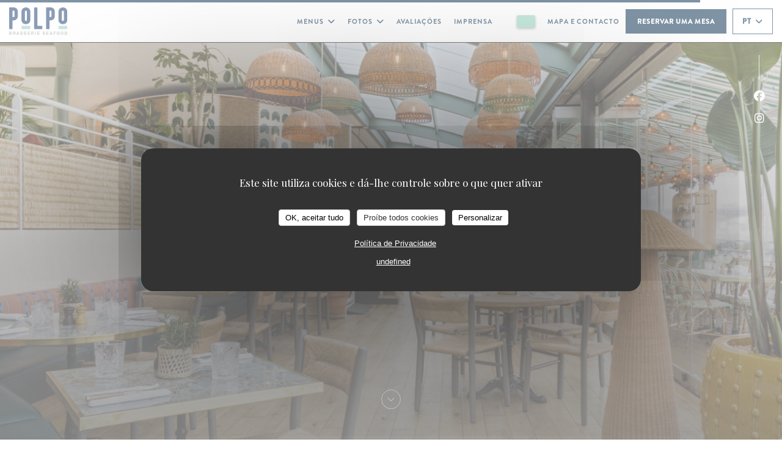

--- FILE ---
content_type: text/html; charset=UTF-8
request_url: https://www.polpo-brasserie.fr/pt/?8=
body_size: 17488
content:
<!DOCTYPE html>
<!--[if lt IE 7]>      <html class="no-js lt-ie9 lt-ie8 lt-ie7" lang="pt"> <![endif]-->
<!--[if IE 7]>         <html class="no-js lt-ie9 lt-ie8" lang="pt"> <![endif]-->
<!--[if IE 8]>         <html class="no-js lt-ie9" lang="pt"> <![endif]-->
<!--[if gt IE 8]><!--> <html class="no-js" lang="pt"> <!--<![endif]-->

<head>
	<!-- Meta -->
	<meta charset="utf-8">
	<meta http-equiv="X-UA-Compatible" content="IE=edge" />
	<meta name="viewport" content="width=device-width, initial-scale=1">
	<title>Polpo / restaurant / Levallois-Perret</title>

	<!-- Includes -->
	<meta name="description" content="Bem-vindo(a) ao site oficial do restaurante Polpo em Levallois-Perret
- restaurant, leia as avaliações dos nossos clientes e reserve
online - ......" />



<link rel="canonical" href="https://www.polpo-brasserie.fr/pt/" />

<!-- Facebook Like and Google -->
<meta property="og:title" content="Polpo / restaurant / Levallois-Perret " />
<meta property="og:type" content="website" />
<meta property="og:url" content="http://www.polpo-brasserie.fr/pt/?8=" />
<meta property="og:image" content="https://ugc.zenchef.com/uploaded-files/347355/albums/45626/wTII75gaTojEf55694jPe263CMkR0eqPuoHAQP4J.website.jpg" />
<meta property="og:site_name" content="Zenchef" />
<meta property="fb:admins" content="685299127" />
<meta property="place:location:latitude" content="48.9004158" />
<meta property="place:location:longitude" content="2.2813596" />
<meta property="og:description" content="Bem-vindo(a) ao site oficial do restaurante Polpo em Levallois-Perret
- restaurant, leia as avaliações dos nossos clientes e reserve
online - ......" />



<script>
	window.restaurantId = 347355;
	window.lang = "pt";
	window.API_URL = "//api.zenchef.com/api/v1/";
</script>

	<link rel="alternate" hreflang="x-default" href="https://www.polpo-brasserie.fr/?8=" />
<link rel="alternate" hreflang="pt" href="https://www.polpo-brasserie.fr/pt/?8=" />
    <link rel="alternate" hreflang="en" href="https://www.polpo-brasserie.fr/en/?8=" />
    <link rel="alternate" hreflang="es" href="https://www.polpo-brasserie.fr/es/?8=" />
    <link rel="alternate" hreflang="it" href="https://www.polpo-brasserie.fr/it/?8=" />
    <link rel="alternate" hreflang="de" href="https://www.polpo-brasserie.fr/de/?8=" />
    <link rel="alternate" hreflang="fr" href="https://www.polpo-brasserie.fr/?8=" />
    <link rel="alternate" hreflang="ru" href="https://www.polpo-brasserie.fr/ru/?8=" />
    <link rel="alternate" hreflang="cs" href="https://www.polpo-brasserie.fr/cs/?8=" />
    <link rel="alternate" hreflang="ja" href="https://www.polpo-brasserie.fr/ja/?8=" />
    <link rel="alternate" hreflang="zh" href="https://www.polpo-brasserie.fr/zh/?8=" />
    <link rel="alternate" hreflang="nl" href="https://www.polpo-brasserie.fr/nl/?8=" />
    <link rel="alternate" hreflang="el" href="https://www.polpo-brasserie.fr/el/?8=" />
	<link rel="shortcut icon" href="https://ugc.zenchef.com/3/4/7/3/5/5/1/5/1/3/7/1/9/1714143909_206/94e0fd3c2897e8c9b519f9be7f2bec88.thumb.png" />
	<!-- Preconnect to CDNs for faster resource loading -->
	<link rel="preconnect" href="https://cdnjs.cloudflare.com" crossorigin>
	<link rel="preconnect" href="https://fonts.googleapis.com" crossorigin>
	<link rel="preconnect" href="https://fonts.gstatic.com" crossorigin>

	<!-- Google Web Fonts -->
	<link href='//fonts.googleapis.com/css?family=Oswald:400,500,600,700&display=swap' rel='stylesheet' media='print' onload="this.media='all'">

<noscript>
  <style>
    /* Ensure fonts load in browsers with JavaScript disabled */
    [media='print'].font-fallback {
      media: all !important;
    }
  </style>
</noscript>
	<!-- Critical CSS Inline -->
	<style>
		/* Critical styles for above-the-fold content */
		body {margin: 0;}
        		.container {width: 100%; max-width: 1200px; margin: 0 auto;}
        	</style>

	<!-- Critical CSS -->
	<link rel="stylesheet" href="/css/globals/normalize.css">
	<link rel="stylesheet" href="/css/globals/accessibility.css">
	<link rel="stylesheet" href="/css/globals/17/00294c/oswald/_default_/style.css">

	<!-- Non-critical CSS -->
	<link rel="stylesheet" href="//cdnjs.cloudflare.com/ajax/libs/fancybox/3.5.7/jquery.fancybox.min.css" media="print" onload="this.media='all'">
	<link rel="stylesheet" href="/css/globals/backdrop.css" media="print" onload="this.media='all'">
	<link rel="stylesheet" href="/css/globals/shift-away-subtle.css" media="print" onload="this.media='all'">
	<link rel="stylesheet" href="/css/globals/icomoon.css" media="print" onload="this.media='all'">
	<link rel="stylesheet" href="/css/globals/fontawesome.css" media="print" onload="this.media='all'">
					<link rel="stylesheet" href="/css/css_17/base.css" media="print" onload="this.media='all'">	<link rel="stylesheet" href="/css/globals/17/00294c/oswald/_default_/nav.css" media="print" onload="this.media='all'">
	<link rel="stylesheet" href="/css/globals/17/00294c/oswald/_default_/menus.css" media="print" onload="this.media='all'">
	<link rel="stylesheet" href="/css/css_17/00294c/oswald/_default_/main.css?v=23" media="print" onload="this.media='all'">

	<!-- Fallback for browsers without JS -->
	<noscript>
		<link rel="stylesheet" href="//cdnjs.cloudflare.com/ajax/libs/fancybox/3.5.7/jquery.fancybox.min.css">
		<link rel="stylesheet" href="/css/globals/backdrop.css">
		<link rel="stylesheet" href="/css/globals/shift-away-subtle.css">
		<link rel="stylesheet" href="/css/globals/icomoon.css">
		<link rel="stylesheet" href="/css/globals/fontawesome.css">
		<link rel="stylesheet" href="/css/globals/17/00294c/oswald/_default_/nav.css">
		<link rel="stylesheet" href="/css/globals/17/00294c/oswald/_default_/menus.css">
		<link rel="stylesheet" href="/css/css_17/00294c/oswald/_default_/main.css?v=23">
	</noscript>

	<style>
  </style>

  <style>
    .custom-btn a {
cursor: pointer;
font-size: 12px;
font-weight: 600;
text-transform: uppercase;
letter-spacing: .06em;
padding: 10px 15px;
border: none;
border-radius: 2px;
color: #FFFFFF !important;
background-color: #8fd6bd;
box-shadow: 0 2px 4px rgb(8 6 6 / 40%);
transition: all 0.2s ease-in-out;
}
.custom-btn a:hover {
color: #FFF;
background-color: #FFF;
}

@font-face {
    font-family: 'Brandon_bld';
    src: url('//s3-eu-west-1.amazonaws.com/userdocs.zenchef.com/FONT/Brandon_bld.woff') format('woff');
    font-weight: normal;
    font-style: normal;
}

@font-face {
    font-family: 'Oswald-ExtraLight';
    src: url('//s3-eu-west-1.amazonaws.com/userdocs.zenchef.com/FONT/Oswald-ExtraLight.woff') format('woff');
    font-weight: normal;
    font-style: normal;
}

.nav, 
.nav.scroll, 
.btn--light:hover:before, 
.btn--light:hover:after {
    background-color: #ffffff;
}

 .nav .dropdown-wrap .dropdown {
    background: #ffffff;
    border: 1px solid #00294c;
 }

 .nav {
    border-bottom: 1px solid #000000;
 }

 .nav .dropdown-wrap .dropdown a:hover {
    color: #ffffff !important;
    background-color: #00294c;
}

.burger-button__item,
.burger-button__item.show:before,
.burger-button__item.show:after {
    background-color: #00294c;
}

.home__descr {
    max-height: 450px;
    overflow: auto;
}

 .nav .dropdown-wrap .dropdown li {
    border-bottom: 1px solid #00294c;
 }

.btn--std:hover {
    border: 1px solid #00294c;
    color: #00294c;
}

.nav .drodown-wrap--lang {
    border: 1px solid #00294c;
}

.section-intro h1, 
.section-intro h2, 
.section-intro .right .intro-title, 
.home-content h2, 
.nav .nav__item a,
.btn--light, 
.day-title, 
.section-footer-block h3, 
.section-footer-block a, 
.page-header__title, 
.menu-title, 
.category-title, 
.subcategory-title, 
.mnu-pricelist-itemTitle span, 
.price, 
.weight, 
.mnu-description-small, 
.subcategory-description, 
.category-description, 
.nav .drodown-wrap--lang span, .nav .dropdown-wrap .dropdown a, 
.note, 
.nav .btn,
.section-intro-base h1,  
h2.press-title, 
.contact-item h1.contact-title, 
h2.contact-title, 
.contact-item p, 
.contact__form, 
.burger-menu .burger-menu__items li {
    font-family: 'Brandon_bld' !important;
}

.home__descr, 
.about-content .left, 
.events-text,
.press-item,
.hours,   
.s-works, 
.about-content .right {
    font-family: 'Oswald-ExtraLight', serif;
}

.section-intro h1, 
.section-intro h2, 
.section-intro .right .intro-title, 
.nav .nav__item a, 
.nav .drodown-wrap--lang span, .nav .dropdown-wrap .dropdown a, 
.btn--light, 
.day-title, 
.menu-title, 
.category-title, 
.subcategory-title, 
.mnu-description-small, 
.section-intro-base h1 {
    color: #00294c !important;
}

.press-img {
    border: 0px;
}

.events-img {
    border: 0px;
}

.mnu-pricelist-itemTitle::after {
    background-image: radial-gradient(circle closest-side, #275557 99%, transparent 1%);
}

.section-colored-light, .s-works {
    padding-top: 4rem;
    padding
}

.current-page-custom .narrow .btn {
    background: #00294c;
}

.section-footer-block h3, 
.section-footer-block a 
.section-footer-block a.btn--std {
    color:#ffffff !important;
}

.home-logo {
    max-width: 320px;
    max-height: 320px;
    background-color: #ffffff73;
    border-radius: 5px;
    padding-top: 5px;
    padding-bottom: 5px;
    padding-left: 10px;
    padding-right: 10px;
}

.lang:not(.lang-fr):not(.lang-en) {
	display: none !important;  </style>

	<!-- Widget URL -->
	<script>
		var hasNewBookingWidget = 1;
	</script>
</head>

<body id="top" class="current-page-home">
	<a href="#main-content" class="skip-link sr-only-focusable">Ir para o conteúdo principal</a>

<!-- •••••••••••••••••••••••••••
  Header
••••••••••••••••••••••••••••• -->


	<nav class="nav  s-header" role="navigation" aria-label="Navegação principal">
	<div class="homelink">
			<a href="/pt/?8=" title="Início Polpo">	
			<img class="logo" src="https://ugc.zenchef.com/3/4/7/3/5/5/1/5/1/3/7/1/9/1714143909_206/94e0fd3c2897e8c9b519f9be7f2bec88.png" alt="Logo Polpo"/>
		</a>
	</div>
	<div class="nav-items-wrap header-nav">
		<ul class="nav__items">
	<!-- Menu -->
			<li class="nav__item dropdown-wrap nav__item--menus">
			<a title="Menus" href="/pt/menus/?8=">Menus <i class="fa fa-angle-down"></i></a>
			<ul class="dropdown">
									<li>
						<a href="/pt/menus/?8=#menu-463123">Lunch menu</a>
					</li>
									<li>
						<a href="/pt/menus/?8=#menu-450828">Menu</a>
					</li>
							</ul>
		</li>
	
	<!-- Gallery -->
			<li class="nav__item dropdown-wrap nav__item--gallery">
			<a title="Fotos" href="/pt/fotos/?8=">Fotos <i class="fa fa-angle-down"></i></a>
			<ul class="dropdown">
									<li>
						<a href="/pt/fotos/?8=#polpo-nord"> Polpo Nord</a>
					</li>
									<li>
						<a href="/pt/fotos/?8=#le-restaurant"> Le Restaurant</a>
					</li>
									<li>
						<a href="/pt/fotos/?8=#la-carte"> La Carte</a>
					</li>
				
							</ul>
		</li>
	
	
	<!-- Reviews -->
			<li class="nav__item nav__item--reviews">
			<a title="Avaliações" href="/pt/avaliacoes/?8=">Avaliações</a>
		</li>
	
	<!-- Events -->
	
	<!-- Press -->
			<li class="nav__item nav__item--press">
			<a title="Imprensa" href="/pt/sobre-nos/?8=">Imprensa</a>
		</li>
	
	<!-- Restaurants -->
	
	<!-- Custom page -->
				
	<!-- Custom link -->
			<li class="nav__item custom-link">
			<a rel="nofollow" href="https://evenement.groupe-bertrand.com/lieux/polpo/" rel="noreferer,noopener" target="_blank">
								<span class="sr-only"> ((abre numa nova janela))</span>
			</a>
		</li>
	
	<!-- Custom button -->
			<li class="nav__item custom-btn">
			<a href="https://polpobrasserie.bonkdo.com/fr/" target="_blank" rel="noreferer,noopener,nofollow">
								<span class="sr-only"> ((abre numa nova janela))</span>
			</a>
		</li>
	
	<!-- Contact -->
	<li class="nav__item nav__item--contact">
		<a title="Mapa e Contacto" href="/pt/endereco-contacto/?8=">Mapa e Contacto</a>
	</li>

	<!-- Language -->
	
	<!-- Buttons -->
	</ul>

		<div class="nav__buttons">
			<!-- Buttons -->
			<div class="buttons-wrap-header">
							<a
			class="btn btn--std btn--booking iframe--widget"
            data-zc-action="open">
						Reservar uma mesa					</a>
	
				</div>

			<!-- Language -->
			<div class="dropdown-wrap drodown-wrap--lang btn btn--white">
	<span>
				PT		<i class="fa fa-angle-down"></i>
	</span>
	<ul class="dropdown">
					<li class="lang lang-en">
				<a href="/en/?8=">
					<img src="/img/flags/topbar-en.png" class="flag flag-en" alt="en" width="16" height="11">					EN				</a>
			</li>
					<li class="lang lang-es">
				<a href="/es/?8=">
					<img src="/img/flags/topbar-es.png" class="flag flag-es" alt="es" width="16" height="11">					ES				</a>
			</li>
					<li class="lang lang-it">
				<a href="/it/?8=">
					<img src="/img/flags/topbar-it.png" class="flag flag-it" alt="it" width="16" height="11">					IT				</a>
			</li>
					<li class="lang lang-de">
				<a href="/de/?8=">
					<img src="/img/flags/topbar-de.png" class="flag flag-de" alt="de" width="16" height="11">					DE				</a>
			</li>
					<li class="lang lang-fr">
				<a href="/?8=">
					<img src="/img/flags/topbar-fr.png" class="flag flag-fr" alt="fr" width="16" height="11">					FR				</a>
			</li>
					<li class="lang lang-ru">
				<a href="/ru/?8=">
					<img src="/img/flags/topbar-ru.png" class="flag flag-ru" alt="ru" width="16" height="11">					RU				</a>
			</li>
					<li class="lang lang-cs">
				<a href="/cs/?8=">
					<img src="/img/flags/topbar-cs.png" class="flag flag-cs" alt="cs" width="16" height="11">					CS				</a>
			</li>
					<li class="lang lang-ja">
				<a href="/ja/?8=">
					<img src="/img/flags/topbar-ja.png" class="flag flag-ja" alt="ja" width="16" height="11">					JA				</a>
			</li>
					<li class="lang lang-zh">
				<a href="/zh/?8=">
					<img src="/img/flags/topbar-zh.png" class="flag flag-zh" alt="zh" width="16" height="11">					ZH				</a>
			</li>
					<li class="lang lang-nl">
				<a href="/nl/?8=">
					<img src="/img/flags/topbar-nl.png" class="flag flag-nl" alt="nl" width="16" height="11">					NL				</a>
			</li>
					<li class="lang lang-el">
				<a href="/el/?8=">
					<img src="/img/flags/topbar-el.png" class="flag flag-el" alt="el" width="16" height="11">					EL				</a>
			</li>
			</ul>
</div>

			<!-- Toggle Menu -->
			<div class="burger-button" onclick="display_burger_menu()" role="button" tabindex="0" aria-label="Abrir/fechar menu" aria-expanded="false" aria-controls="burger-menu">
				<span class="burger-button__item"></span>
				<span class="burger-button__item"></span>
				<span class="burger-button__item"></span>
			</div>
		</div>
	</div>
</nav>

<!-- Burger Menu -->
<div class="burger-menu " id="burger-menu" role="dialog" aria-modal="true" aria-label="Navegação principal">
	<div class="burger-menu-items-wrap">
		<ul class="burger-menu__items">
			<!-- Menu -->
							<li class="burger-menu__item burger-menu__item--menus dropdown-wrap">
					<span>
						<a class="burger-menu__dropdown-link" title="Menus" href="/pt/menus/?8=">Menus</a>
						<i class="fa fa-angle-down" onclick="display_burger_dropdown(this)" role="button" tabindex="0" aria-label="Expandir submenu" aria-expanded="false"></i>
					</span>
					<ul class="dropdown">
													<li>
								<a onclick="remove_burger_menu()" href="/pt/menus/?8=#menu-463123">Lunch menu</a>
							</li>
													<li>
								<a onclick="remove_burger_menu()" href="/pt/menus/?8=#menu-450828">Menu</a>
							</li>
											</ul>
				</li>
			
			<!-- Gallery -->
							<li class="burger-menu__item burger-menu__item--gallery dropdown-wrap">
					<span>
						<a class="burger-menu__dropdown-link" title="Fotos" href="/pt/fotos/?8=">Fotos</a>
						<i class="fa fa-angle-down" onclick="display_burger_dropdown(this)" role="button" tabindex="0" aria-label="Expandir submenu" aria-expanded="false"></i>
					</span>
					<ul class="dropdown">
													<li>
								<a onclick="remove_burger_menu()" href="/pt/fotos/?8=#polpo-nord"> Polpo Nord</a>
							</li>
													<li>
								<a onclick="remove_burger_menu()" href="/pt/fotos/?8=#le-restaurant"> Le Restaurant</a>
							</li>
													<li>
								<a onclick="remove_burger_menu()" href="/pt/fotos/?8=#la-carte"> La Carte</a>
							</li>
						
											</ul>
				</li>
				
			
			<!-- Reviews -->
							<li class="burger-menu__item burger-menu__item--reviews">
					<a title="Avaliações" href="/pt/avaliacoes/?8=">Avaliações</a>
				</li>
			
			<!-- Events -->
			
			<!-- Press -->
							<li class="burger-menu__item burger-menu__item--press">
					<a title="Imprensa" href="/pt/sobre-nos/?8=">Imprensa</a>
				</li>
			
			<!-- Restaurants -->
			
			<!-- Custom page -->
										
			<!-- Custom link -->
							<li class="burger-menu__item custom-link">
					<a rel="nofollow" href="https://evenement.groupe-bertrand.com/lieux/polpo/" rel="noreferer,noopener" target="_blank">
												<span class="sr-only"> ((abre numa nova janela))</span>
					</a>
				</li>
			
			<!-- Custom button -->
							<li class="burger-menu__item custom-btn">
					<a href="https://polpobrasserie.bonkdo.com/fr/" rel="noreferer,noopener" target="_blank" rel="nofollow">
												<span class="sr-only"> ((abre numa nova janela))</span>
					</a>
				</li>
			
			<!-- Contact -->
			<li class="burger-menu__item burger-menu__item--contact">
				<a title="Mapa e Contacto" href="/pt/endereco-contacto/?8=">Mapa e Contacto</a>
			</li>
		</ul>

		<!-- Buttons -->
		<div class="buttons-wrap-header">
						<a
			class="btn btn--std btn--booking iframe--widget"
            data-zc-action="open">
						Reservar uma mesa					</a>
	
			</div>

		<!-- Language -->
		<ul class="language-list">
			<li class="lang lang-en">
					<a class="btn-circle btn--small btn--ghost" href="/en/?8=">
				EN			</a>
				</li>
			<li class="lang lang-es">
					<a class="btn-circle btn--small btn--ghost" href="/es/?8=">
				ES			</a>
				</li>
			<li class="lang lang-it">
					<a class="btn-circle btn--small btn--ghost" href="/it/?8=">
				IT			</a>
				</li>
			<li class="lang lang-de">
					<a class="btn-circle btn--small btn--ghost" href="/de/?8=">
				DE			</a>
				</li>
			<li class="lang lang-fr">
					<a class="btn-circle btn--small btn--ghost" href="/?8=">
				FR			</a>
				</li>
			<li class="lang lang-ru">
					<a class="btn-circle btn--small btn--ghost" href="/ru/?8=">
				RU			</a>
				</li>
			<li class="lang lang-cs">
					<a class="btn-circle btn--small btn--ghost" href="/cs/?8=">
				CS			</a>
				</li>
			<li class="lang lang-ja">
					<a class="btn-circle btn--small btn--ghost" href="/ja/?8=">
				JA			</a>
				</li>
			<li class="lang lang-zh">
					<a class="btn-circle btn--small btn--ghost" href="/zh/?8=">
				ZH			</a>
				</li>
			<li class="lang lang-nl">
					<a class="btn-circle btn--small btn--ghost" href="/nl/?8=">
				NL			</a>
				</li>
			<li class="lang lang-el">
					<a class="btn-circle btn--small btn--ghost" href="/el/?8=">
				EL			</a>
				</li>
	</ul>

		<!-- Social media -->
			<ul class="social-media-wrap">
					<li class="separator-tiny" >
				<a class="btn-circle btn--ghost" href="https://www.facebook.com/PolpoBrasserie/?fref=ts" rel="noreferer,noopener" target="_blank" title="Facebook">
					<i class="fab fa-facebook" aria-hidden="true"></i>
					<span class="sr-only">Facebook ((abre numa nova janela))</span>
				</a>
			</li>
		
		
					<li class="separator-tiny" >
				<a class="btn-circle btn--ghost" href="https://www.instagram.com/polpobrasserie/" rel="noreferer,noopener" target="_blank" title="Instagram">
					<i class="fab fa-instagram" aria-hidden="true"></i>
					<span class="sr-only">Instagram ((abre numa nova janela))</span>
				</a>
			</li>
			</ul>
	</div>
</div>

<!-- ••••••••••••••••••••••••••••
		Home
	••••••••••••••••••••••••••••• -->
<section id="home" class="s-home page-hero" data-parallax="scroll" data-image-src="https://www.polpo-brasserie.fr/i/polpo/3/4/7/3/5/5/1/5/1/3/7/1/9/1714144114_142/58d1be5c9fc60e031b0cc0756d3f45a0.small_original.jpg" data-position-y=center>
	<div class="overlay"></div>
	<div class="shadow-overlay"></div>

	<div class="home-content">
		<div class="row home-content__main">
				<img class="home-logo" src="https://ugc.zenchef.com/3/4/7/3/5/5/1/5/1/3/7/1/9/1714143909_206/94e0fd3c2897e8c9b519f9be7f2bec88.png" alt="Logo Polpo" />

			<h2>
				<span class="restaurant-type"></span>
				<a href="https://www.google.com/maps/dir/?api=1&destination=Polpo+47%2C+Quai+Charles+Pasqua++92300+Levallois-Perret+fr" rel="noreferer,noopener" target="_blank">
					47, Quai Charles Pasqua 92300 Levallois-Perret				</a>
			</h2>
		</div>
	</div>

	<!-- Social media -->
		<ul class="social-media-wrap">
					<li class="separator-tiny" >
				<a class="btn-circle btn--ghost" href="https://www.facebook.com/PolpoBrasserie/?fref=ts" rel="noreferer,noopener" target="_blank" title="Facebook">
					<i class="fab fa-facebook" aria-hidden="true"></i>
					<span class="sr-only">Facebook ((abre numa nova janela))</span>
				</a>
			</li>
		
		
					<li class="separator-tiny" >
				<a class="btn-circle btn--ghost" href="https://www.instagram.com/polpobrasserie/" rel="noreferer,noopener" target="_blank" title="Instagram">
					<i class="fab fa-instagram" aria-hidden="true"></i>
					<span class="sr-only">Instagram ((abre numa nova janela))</span>
				</a>
			</li>
			</ul>

	<a href="#works" class="scroll-down scroll-link smoothscroll"></a>
</section>

<span id="main-content" tabindex="-1"></span>
<section id="works" class="s--about s-works description-section target-section">
	<div class="row wide section-intro about-content">
		<p class="home-title">Bem-vindo a</p>
		<h1>Polpo</h1>

		<div class="col-six tab-full left">
			<img src="https://ugc.zenchef.com/uploaded-files/347355/albums/45626/wTII75gaTojEf55694jPe263CMkR0eqPuoHAQP4J.website.jpg" class="thumb-link img-intro" alt="img Polpo">
		</div>

					<div class="col-six tab-full right scroll-shadow">
				<h2 class="intro-title">Polpo</h2>
				<div class="home__descr">
										<!-- Widgets HTML -->
									</div>
									<p class="separator"></p>
					
<a
	href="/pt/menus/?8="
	class="btn btn--light btn--menus">
		Descubra o nosso menu	</a>							</div>
			</div>
</section>

<section class="s--useful-infos_access s-works section-colored-light">
	<div class="row wide section-intro about-content">
		<p class="home-title">Polpo <span></span>  <span></span> Levallois-Perret</p>
		<h2>Informações gerais</h2>
	</div>

	<div class="useful-infos-wrap row wide section-intro about-content">
					<div class="global-infos">
				
	<div class="useful-infos  ">
		
		
					<div class="useful-infos__item">
				<h4>Serviços</h4>
				<p>Esplanada</p>
			</div>
		
					<div class="useful-infos__item">
				<h4>Métodos de pagamento</h4>
				<p>Apple Pay, Títulos de restaurante, Visa, Eurocard/Mastercard, Dinheiro, American Express, Cartão Azul</p>
			</div>
			</div>
			</div>
			</div>

	<div class="access-wrap row wide section-intro about-content">
					<div class="col-eight tab-full left">
				<h3>Acesso</h3>
					<div class="access  ">
					<div class="access__item">
				<h4>Metro</h4>
				<p>Levallois- Pont de Bécon</p>
			</div>
		
		
		
					<div class="access__item">
				<h4>Autocarro</h4>
				<p>238</p>
			</div>
		
			</div>
			</div>
		
		<div class="col-four tab-full right">
			<div class="map-wrap ">
	<div class="wazeembed" 
		data-url="https://embed.waze.com/pt/iframe?zoom=16&lat=48.9004158&lon=2.2813596&pin=1" 
		data-width="100%" 
		data-height="400"
		style="width: 100%; height: 400px;"
		title="Waze Map"></div>
</div>
		</div>
	</div>
</section>

	<section class="s--opening-hours s-works open-hours">
		<div class="row wide section-intro about-content">
			<div class="col-four tab-full left">
				<h2 class="home-title secondary-title">
					<span class="opening-title">Horário de abertura</span>
					<span class="restaurant-name">Polpo</span>
				</h2>
			</div>

			<div class="opening-hours-wrap col-eight tab-full right day-wrap-schedule">
				
	<div class="opening-hours-wrap">
		<div class="opening-hours flex-wrap flex-wrap--center">
							<div class="day-wrap">
					<h4 class="day">
						<span>Seg</span> - <span>Qui</span>					</h4>
					<p class="hours">
						<span class="hour">12:00 - 14:30 </span><span class="hour"> 19:00 - 22:30</span>					</p>
				</div>
							<div class="day-wrap">
					<h4 class="day">
						Sexta-feira					</h4>
					<p class="hours">
						<span class="hour">12:00 - 14:30 </span><span class="hour"> 19:00 - 23:00</span>					</p>
				</div>
							<div class="day-wrap">
					<h4 class="day">
						<span>Sab</span> - <span>Dom</span>					</h4>
					<p class="hours">
						<span class="hour">12:00 - 15:00 </span><span class="hour"> 19:00 - 23:00</span>					</p>
				</div>
					</div>
			</div>

<!-- <div class="opening-hours ">
							<div class="day-wrap day1">
					<h4 class="day">Segunda-feira</h4>
											<div class="hours">
							<p class="hour">12:00 - 14:30</p>
							<p class="hour">19:00 - 22:30</p>
						</div>
									</div>
						<div class="day-wrap day2">
					<h4 class="day">Terça-feira</h4>
											<div class="hours">
							<p class="hour">12:00 - 14:30</p>
							<p class="hour">19:00 - 22:30</p>
						</div>
									</div>
						<div class="day-wrap day3">
					<h4 class="day">Quarta-feira</h4>
											<div class="hours">
							<p class="hour">12:00 - 14:30</p>
							<p class="hour">19:00 - 22:30</p>
						</div>
									</div>
						<div class="day-wrap day4">
					<h4 class="day">Quinta-feira</h4>
											<div class="hours">
							<p class="hour">12:00 - 14:30</p>
							<p class="hour">19:00 - 22:30</p>
						</div>
									</div>
						<div class="day-wrap day5">
					<h4 class="day">Sexta-feira</h4>
											<div class="hours">
							<p class="hour">12:00 - 14:30</p>
							<p class="hour">19:00 - 23:00</p>
						</div>
									</div>
						<div class="day-wrap day6">
					<h4 class="day">Sábado</h4>
											<div class="hours">
							<p class="hour">12:00 - 15:00</p>
							<p class="hour">19:00 - 23:00</p>
						</div>
									</div>
						<div class="day-wrap day0">
					<h4 class="day">Domingo</h4>
											<div class="hours">
							<p class="hour">12:00 - 15:00</p>
							<p class="hour">19:00 - 23:00</p>
						</div>
									</div>
			</div>
 -->
			</div>
		</div>
	</section>
	<section class="s-works section-footer-block" style="background-image:url(https://www.polpo-brasserie.fr/i/polpo/3/4/7/3/5/5/1/5/1/3/7/1/9/1714144114_142/58d1be5c9fc60e031b0cc0756d3f45a0.small_original.jpg)">
		<div class="row wide section-intro ">
			<div class="col-three tab-full left footer-block">
				<h3 class="separator-light">Local</h3>
				<p class="text-light">
				    <a class="restaurant-address" href="https://www.google.com/maps/dir/?api=1&destination=Polpo+47%2C+Quai+Charles+Pasqua++92300+Levallois-Perret+fr" target="_blank" rel="noreferer,noopener">
	47, Quai Charles Pasqua		92300 Levallois-Perret	<span class="sr-only"> ((abre numa nova janela))</span>
</a>
                    <br>
				    <a class="restaurant-phone" href="tel:0141343286">01 41 34 32 86</a>                    <br>
                    				</p>
			</div>

			<div class="social-media_newsletter-wrap col-three tab-full left footer-block">
				<h3 class="separator-light">Siga-nos</h3>

				<!-- Social media -->
					<ul class="social-media-wrap">
					<li class="separator-tiny" >
				<a class="btn-circle btn--ghost" href="https://www.facebook.com/PolpoBrasserie/?fref=ts" rel="noreferer,noopener" target="_blank" title="Facebook">
					<i class="fab fa-facebook" aria-hidden="true"></i>
					<span class="sr-only">Facebook ((abre numa nova janela))</span>
				</a>
			</li>
		
		
					<li class="separator-tiny" >
				<a class="btn-circle btn--ghost" href="https://www.instagram.com/polpobrasserie/" rel="noreferer,noopener" target="_blank" title="Instagram">
					<i class="fab fa-instagram" aria-hidden="true"></i>
					<span class="sr-only">Instagram ((abre numa nova janela))</span>
				</a>
			</li>
			</ul>

				<!--Newsletter-->
				<a data-fancybox data-type="iframe" href="//nl.zenchef.com/optin-form.php?rpid=rpid_9CQBDR47&lang=pt" class="btn btn--std btn--newsletter" rel="noreferer,noopener" target="_blank">
		Newsletter	</a>
			</div>

			<!-- Booking's button -->
			<div class="col-three tab-full left footer-block">
				<h3 class="separator-light">Reserva</h3>
							<a
			class="btn btn--std btn--booking iframe--widget"
            data-zc-action="open">
						Reservar uma mesa					</a>
	
				</div>

			<!-- Rewards -->
					</div>
	</section>

	<!--2nd Footer Section-->
	<footer>
		<div class="footer__text">
			<p class="footer__copyright">
	&copy; 2026 Polpo — Website do restaurante criado por 	<a href="https://www.zenchef.com/" rel="noopener" target="_blank" class="zcf-link">Zenchef<span class="sr-only"> ((abre numa nova janela))</span></a>
</p>
			<p class="footer__links">
    	<a class="separator-tiny" href="/pt/avisos-legais/?8=" rel="nofollow" target="_blank">Aviso Legal<span class="sr-only"> ((abre numa nova janela))</span></a>
	<a class="separator-tiny" href="https://bookings.zenchef.com/gtc?rid=347355&host=www.polpo-brasserie.fr" rel="nofollow" target="_blank">TERMOS DE UTILIZAÇÃO<span class="sr-only"> ((abre numa nova janela))</span></a>
	<a class="separator-tiny" href="/pt/politica-de-privacidade/?8=" rel="nofollow" target="_blank">Política de proteção de dados pessoais<span class="sr-only"> ((abre numa nova janela))</span></a>
	<a class="separator-tiny" href="/pt/politica-cookies/?8=" rel="nofollow" target="_blank">Política de cookies<span class="sr-only"> ((abre numa nova janela))</span></a>
</p>
		</div>

		<div class="go-top">
			<a class="smoothscroll" title="Back to Top" href="#top"><i class="fas fa-long-arrow-alt-up"></i></a>
		</div>
	</footer>

	<div id="preloader">
		<div id="loader"></div>
	</div>

	<!-- Loader -->
<div class="loader-wrap loader-wrap--dark">
	<div class="loader">
		<div class="homelink">
			<a href="/pt/?8=" title="Início Polpo">	
			<img class="logo" src="https://ugc.zenchef.com/3/4/7/3/5/5/1/5/1/3/7/1/9/1714143909_206/94e0fd3c2897e8c9b519f9be7f2bec88.png" alt="Logo Polpo"/>
		</a>
	</div>	</div>
</div>
<!-- JS -->
<script>
	var template = '17';
	var templateIdForWidget = '17';
</script>
<script src="//ajax.googleapis.com/ajax/libs/jquery/3.4.1/jquery.min.js"></script>
<script src="/js/libs/jquery.form.js?v=23"></script>
<script src="/js/libs/jquery.validate.js?v=23"></script>
<script src="/js/libs/jquery.validate.ajax.js?v=23"></script>
<!-- <script src="/js/libs/modernizr-3.6.0.min.js?v=23"></script> -->
<script src="//cdnjs.cloudflare.com/ajax/libs/fancybox/3.5.7/jquery.fancybox.min.js"></script>
<script src="/js/libs/popper.min.js?v=23"></script>
<script src="/js/libs/tippy-bundle.iife.min.js?v=23"></script>

<script src="/js/globals/script.js?v=23"></script>
<script src="/js/globals/getRestoIdKonamiCode.js?v=23"></script>

	<script src="/js/js_17/main.js?v=23"></script>



	<script src="/js/js_17/pace.min.js?v=23"></script>
	<script src="/js/js_17/plugins.js?v=23"></script>

<!-- Includes -->
<div id="modal-contact" class="modal" style="display: none; max-width: 500px;">
	<h3>Deseja contactar-nos ? <br />
Preencha o formulário abaixo!</h3>
	<form name="contact-form" class="form" id="contact-form" action="#" novalidate="novalidate">
	<input type="hidden" name="restaurant_public_id" id="restaurant_public_id" value="rpid_9CQBDR47">
	<input type="hidden" name="lang" id="lang" value="pt">
	<input type="hidden" name="token" id="token" value="11b3348fc1b3a763b7b8c6daa92ed9af">

	<div class="input--small">
		<input type="text" name="firstname" id="firstname" value="" placeholder="Primeiro nome *" aria-label="Primeiro nome" autocomplete="given-name" required="required" aria-required="true" title="Este campo não pode estar vazio">
	</div>

	<div class="input--small">
		<input type="text" name="lastname" id="lastname" value="" placeholder="Último nome *" aria-label="Último nome" autocomplete="family-name" required="required" aria-required="true" title="Este campo não pode estar vazio">
	</div>

	<div class="input--small">
		<input type="email" name="email" id="email" value="" placeholder="O seu endereço de e-mail *" aria-label="O seu endereço de e-mail" autocomplete="email" required="required" aria-required="true" title="Este campo não pode estar vazio" data-msg-email="Introduza um endereço de e-mail válido">
	</div>

	<div class="input--small">
		<input type="text" name="phone" id="phone" value="" placeholder="Número de Telefone *" aria-label="Número de Telefone" autocomplete="tel" required="required" aria-required="true" title="Este campo não pode estar vazio">
	</div>

	<div class="input--full">
		<textarea name="message" id="message" placeholder="Mensagem" aria-label="Mensagem" rows="6"></textarea>
	</div>
        <div class="input--full" style="font-size:10px !important;">
        De acordo com a legislação de proteção de dados, tem o direito de se opor a comunicações de marketing. Pode registar-se na Lista Robinson através de <a href="https://www.robinson.pt" target="_blank" rel="noopener noreferrer">robinson.pt</a>. Para mais informações sobre o tratamento dos seus dados, consulte a nossa <a href="/pt/politica-de-privacidade/?8=" target="_blank">política de privacidade</a>.    </div>
    
	<input class="btn btn--std input--full" type="submit" id="send" value="Enviar">

	<div class="step2 hidden">
		<strong>Obrigado! </strong>Recebemos a sua mensagem. Iremos responder assim que possível.<br>Para pedidos de reserva, clique diretamente no botão Reservar.	</div>
</form>
</div>	<noscript>
		<iframe src="https://www.googletagmanager.com/ns.html?id=GTM-PNDTZ4Z" height="0" width="0" style="display:none;visibility:hidden"></iframe>
	</noscript>
    <script id="restaurantJsonLd" type="application/ld+json">
{
    "@context":"https://schema.googleapis.com"
    ,"@type":"Restaurant"
    ,"@id":"https://www.polpo-brasserie.fr"
    ,"image":"https://ugc.zenchef.com/uploaded-files/347355/albums/45626/wTII75gaTojEf55694jPe263CMkR0eqPuoHAQP4J.website.jpg"
    ,"name":"Polpo"
    ,"address":{
        "@type":"PostalAddress",
        "addressLocality":"Levallois-Perret",
        "postalCode":"92300",
        "streetAddress":"47, Quai Charles Pasqua",
        "addressCountry":"FR",
        "addressRegion":"Levallois-Perret"
    }
    ,"priceRange":"€€"
    ,"servesCuisine":[]    ,"telephone":"0141343286"
    ,"url":"https://www.polpo-brasserie.fr"
    ,"geo":{
        "@type":"GeoCoordinates",
        "latitude":"48.9004158",
        "longitude":"2.2813596"
    }
        ,"logo":"https://ugc.zenchef.com/uploaded-files/347355/albums/45626/wTII75gaTojEf55694jPe263CMkR0eqPuoHAQP4J.website.jpg"
    
        ,"potentialAction":[
    {
        "@type":"ReserveAction",
        "target":{
            "@type":"EntryPoint",
            "urlTemplate":"https://www.polpo-brasserie.fr/pt/reserve-uma-mesa/?lang=pt&8=&rid=347355",
            "inLanguage":"pt",
            "actionPlatform":[
                "http://schema.org/MobileWebPlatform",
                "http://schema.org/DesktopWebPlatform",
                "http://schema.org/IOSPlatform",
                "http://schema.org/AndroidPlatform"
            ]
        },
        "result":{
            "@type":"FoodEstablishmentReservation",
            "name":"Reservar uma mesa"
        }
    }
    ]
    
        ,"aggregateRating": {
        "@type": "AggregateRating",
	    "worstRating": "0",
	    "bestRating": "5",
	    "ratingValue": "4.5",
	    "ratingCount": "159"
	}
	
        ,"acceptsReservations" : "yes"
    
    ,"hasMenu":"https://www.polpo-brasserie.fr/pt/menus/"

        ,"description":"Bem-vindo(a) ao site oficial do restaurante Polpo em Levallois-Perret\n- restaurant, leia as avalia\u00e7\u00f5es dos nossos clientes e reserve\nonline - ......"    
        ,"menu":"https://www.polpo-brasserie.fr/pt/menus/"
    
    
        ,"openingHoursSpecification":[
        
                        {
                            "@type":"OpeningHoursSpecification",
                            "dayOfWeek":[
                                "Monday"
                            ],
                            "opens":"12:00",
                            "closes":"14:30"
                        }
                        , 
                        {
                            "@type":"OpeningHoursSpecification",
                            "dayOfWeek":[
                                "Monday"
                            ],
                            "opens":"19:00",
                            "closes":"22:30"
                        }
                        , 
                        {
                            "@type":"OpeningHoursSpecification",
                            "dayOfWeek":[
                                "Tuesday"
                            ],
                            "opens":"12:00",
                            "closes":"14:30"
                        }
                        , 
                        {
                            "@type":"OpeningHoursSpecification",
                            "dayOfWeek":[
                                "Tuesday"
                            ],
                            "opens":"19:00",
                            "closes":"22:30"
                        }
                        , 
                        {
                            "@type":"OpeningHoursSpecification",
                            "dayOfWeek":[
                                "Wednesday"
                            ],
                            "opens":"12:00",
                            "closes":"14:30"
                        }
                        , 
                        {
                            "@type":"OpeningHoursSpecification",
                            "dayOfWeek":[
                                "Wednesday"
                            ],
                            "opens":"19:00",
                            "closes":"22:30"
                        }
                        , 
                        {
                            "@type":"OpeningHoursSpecification",
                            "dayOfWeek":[
                                "Thursday"
                            ],
                            "opens":"12:00",
                            "closes":"14:30"
                        }
                        , 
                        {
                            "@type":"OpeningHoursSpecification",
                            "dayOfWeek":[
                                "Thursday"
                            ],
                            "opens":"19:00",
                            "closes":"22:30"
                        }
                        , 
                        {
                            "@type":"OpeningHoursSpecification",
                            "dayOfWeek":[
                                "Friday"
                            ],
                            "opens":"12:00",
                            "closes":"14:30"
                        }
                        , 
                        {
                            "@type":"OpeningHoursSpecification",
                            "dayOfWeek":[
                                "Friday"
                            ],
                            "opens":"19:00",
                            "closes":"23:00"
                        }
                        , 
                        {
                            "@type":"OpeningHoursSpecification",
                            "dayOfWeek":[
                                "Saturday"
                            ],
                            "opens":"12:00",
                            "closes":"15:00"
                        }
                        , 
                        {
                            "@type":"OpeningHoursSpecification",
                            "dayOfWeek":[
                                "Saturday"
                            ],
                            "opens":"19:00",
                            "closes":"23:00"
                        }
                        , 
                        {
                            "@type":"OpeningHoursSpecification",
                            "dayOfWeek":[
                                "Sunday"
                            ],
                            "opens":"12:00",
                            "closes":"15:00"
                        }
                        , 
                        {
                            "@type":"OpeningHoursSpecification",
                            "dayOfWeek":[
                                "Sunday"
                            ],
                            "opens":"19:00",
                            "closes":"23:00"
                        }
                            ]
	
    
    
    
    }
</script><script src="/js/libs/tarteaucitron/tarteaucitron.js?v=3"></script>
<style>
    /* Hide tarteaucitron button icons */
    #tarteaucitronRoot .tarteaucitronCheck::before,
    #tarteaucitronRoot .tarteaucitronCross::before,
    #tarteaucitronRoot .tarteaucitronPlus::before {
        display: none !important;
    }
    
    /* Remove text shadow from Allow/Deny buttons */
    #tarteaucitronRoot .tarteaucitronAllow,
    #tarteaucitronRoot .tarteaucitronDeny {
        text-shadow: none !important;
    }
    
    /* Replace icon with Cookies button */
    #tarteaucitronIcon #tarteaucitronManager {
        background: #333;
        border-radius: 4px !important;
        padding: 10px 20px !important;
    }
    
    #tarteaucitronIcon #tarteaucitronManager img {
        display: none !important;
    }
    
    #tarteaucitronIcon #tarteaucitronManager:after {
        content: "🍪";
        color: #fff;
        font-size: 20px !important;
        line-height: 1;
    }
    
    #tarteaucitronIcon #tarteaucitronManager:hover {
        background: #555;
    }
    
    /* Change button colors to neutral (no red/green) */
    #tarteaucitronRoot .tarteaucitronAllow,
    #tarteaucitronRoot .tarteaucitronDeny {
        background-color: #ffffff !important;
        color: #333333 !important;
        border: 1px solid #cccccc !important;
    }
    
    #tarteaucitronRoot .tarteaucitronAllow:hover,
    #tarteaucitronRoot .tarteaucitronDeny:hover {
        background-color: #f5f5f5 !important;
    }
    
    /* Visual feedback for selected state - change background color */
    #tarteaucitronRoot .tarteaucitronIsAllowed .tarteaucitronAllow {
        background-color: #4a90e2 !important;
        color: #ffffff !important;
        border-color: #4a90e2 !important;
    }
    
    #tarteaucitronRoot .tarteaucitronIsDenied .tarteaucitronDeny {
        background-color: #7a7a7a !important;
        color: #ffffff !important;
        border-color: #7a7a7a !important;
    }
    
    /* Reduce font size for disclaimer paragraph */
    #tarteaucitronInfo {
        font-size: 13px !important;
        line-height: 1.4 !important;
    }
    
    /* Also apply neutral colors to Accept All/Deny All buttons */
    #tarteaucitronRoot #tarteaucitronAllAllowed,
    #tarteaucitronRoot #tarteaucitronAllDenied,
    #tarteaucitronRoot .tarteaucitronCTAButton {
        background-color: #ffffff !important;
        color: #333333 !important;
        border: 1px solid #cccccc !important;
    }
    
    #tarteaucitronRoot #tarteaucitronAllAllowed:hover,
    #tarteaucitronRoot #tarteaucitronAllDenied:hover,
    #tarteaucitronRoot .tarteaucitronCTAButton:hover {
        background-color: #f5f5f5 !important;
    }
    
    /* When Accept All is clicked */
    #tarteaucitronRoot #tarteaucitronAllAllowed:active,
    #tarteaucitronRoot #tarteaucitronAllAllowed:focus {
        background-color: #4a90e2 !important;
        color: #ffffff !important;
    }
    
    /* When Deny All is clicked */
    #tarteaucitronRoot #tarteaucitronAllDenied:active,
    #tarteaucitronRoot #tarteaucitronAllDenied:focus {
        background-color: #7a7a7a !important;
        color: #ffffff !important;
    }
    
    /* Style cookie policy and privacy policy as white text links */
    #tarteaucitron #tarteaucitronCookiePolicyUrlDialog,
    #tarteaucitron #tarteaucitronPrivacyUrlDialog {
        background: transparent !important;
        color: #fff !important;
        font-size: 13px !important;
        margin-bottom: 3px !important;
        margin-left: 7px !important;
        padding: 0 !important;
        border: 0 !important;
        border-radius: 0 !important;
        display: inline-block !important;
        line-height: normal !important;
        font-family: inherit !important;
        font-weight: normal !important;
        text-align: center !important;
        vertical-align: baseline !important;
        cursor: pointer !important;
        text-decoration: underline !important;
    }
    
    #tarteaucitron #tarteaucitronCookiePolicyUrlDialog:hover,
    #tarteaucitron #tarteaucitronPrivacyUrlDialog:hover {
        text-decoration: none !important;
    }
    
    /* For the ones in the alert banner */
    #tarteaucitronAlertBig #tarteaucitronCookiePolicyUrl,
    #tarteaucitronAlertBig #tarteaucitronPrivacyUrl {
        background: transparent !important;
        color: #fff !important;
        font-size: 13px !important;
        margin-bottom: 3px !important;
        margin-left: 7px !important;
        padding: 0 !important;
        display: inline-block !important;
        cursor: pointer !important;
        text-decoration: underline !important;
        border: 0 !important;
    }
    
    #tarteaucitronAlertBig #tarteaucitronCookiePolicyUrl:hover,
    #tarteaucitronAlertBig #tarteaucitronPrivacyUrl:hover {
        text-decoration: none !important;
    }
    
    /* Change font size from 16px to 13px for all these buttons */
    #tarteaucitronAlertBig #tarteaucitronCloseAlert,
    #tarteaucitronAlertBig #tarteaucitronPersonalize,
    #tarteaucitronAlertBig #tarteaucitronPersonalize2,
    .tarteaucitronCTAButton,
    #tarteaucitronRoot .tarteaucitronDeny,
    #tarteaucitronRoot .tarteaucitronAllow {
        font-size: 13px !important;
    }
    
    /* Ensure consistent border radius for action buttons only */
    #tarteaucitronAlertBig #tarteaucitronCloseAlert {
        border-radius: 4px !important;
    }
</style>
<script>
    // Define Waze embed service
    tarteaucitron.services = tarteaucitron.services || {};
    tarteaucitron.services.wazeembed = {
        "key": "wazeembed",
        "type": "api",
        "name": "Waze Map (Google)",
        "uri": "https://www.waze.com/legal/privacy",
        "needConsent": true,
        "cookies": ['NID', 'SID', 'HSID', 'APISID', 'SAPISID', '1P_JAR'],
        "js": function () {
            "use strict";
            tarteaucitron.fallback(['wazeembed'], function (x) {
                var frame_title = tarteaucitron.getElemAttr(x, "title") || 'Waze map iframe',
                    width = tarteaucitron.getElemAttr(x, "data-width") || '100%',
                    height = tarteaucitron.getElemAttr(x, "data-height") || '400',
                    url = tarteaucitron.getElemAttr(x, "data-url");

                return '<iframe title="' + frame_title + '" src="' + url + '" width="' + width + '" height="' + height + '" style="border: 0; width: 100%;" allowfullscreen></iframe>';
            });
        },
        "fallback": function () {
            "use strict";
            var id = 'wazeembed';
            tarteaucitron.fallback(['wazeembed'], function (elem) {
                elem.style.width = '100%';
                elem.style.height = '400px';
                return tarteaucitron.engage(id);
            });
        }
    };

    $(document).ready(function() {
        //Facebook
        (tarteaucitron.job = tarteaucitron.job || []).push('facebook');

        //Twitter
        (tarteaucitron.job = tarteaucitron.job || []).push('twitter');

        //Google jsAPI
        (tarteaucitron.job = tarteaucitron.job || []).push('jsapi');
        
        //Waze Maps
        (tarteaucitron.job = tarteaucitron.job || []).push('wazeembed');

                    //Google Tag Manager
            tarteaucitron.user.googletagmanagerId = 'GTM-PNDTZ4Z';
            (tarteaucitron.job = tarteaucitron.job || []).push('googletagmanager');
            (tarteaucitron.job = tarteaucitron.job || []).push('gcmanalyticsstorage');
        
        
                    tarteaucitron.user.gtagUa = 'G-H2302LNXTT';
            tarteaucitron.user.gtagMore = function () {
                dataLayer.push({'event': 'accept_cookie'});
            };
            (tarteaucitron.job = tarteaucitron.job || []).push('gtag');
        
        tarteaucitron.init({
            "hashtag": "#tarteaucitron",
            "highPrivacy": true,
            "orientation": "middle",
            "adblocker": false,
            "showAlertSmall": false,
            "cookieslist": true,
            "removeCredit": true,
            "mandatory": true,
            "mandatoryCta": false,
            "iconPosition": "BottomLeft",
            "googleConsentMode": true,
            "showDetailsOnClick": false,
            "privacyUrl": "/pt/politica-de-privacidade/?8=",
            "cookiePolicyUrl": "/pt/politica-cookies/?8=",
        });

    });
</script>
<!-- Zenchef Widget SDK -->
<script>;(function (d, s, id) {const el = d.getElementsByTagName(s)[0]; if (d.getElementById(id) || el.parentNode == null) {return;} var js = d.createElement(s);  js.id = id; js.async = true; js.src = 'https://sdk.zenchef.com/v1/sdk.min.js';  el.parentNode.insertBefore(js, el); })(document, 'script', 'zenchef-sdk')</script>
<div
        class="zc-widget-config"
        data-restaurant="347355"
        data-lang="pt"
></div>
</body>
</html>
